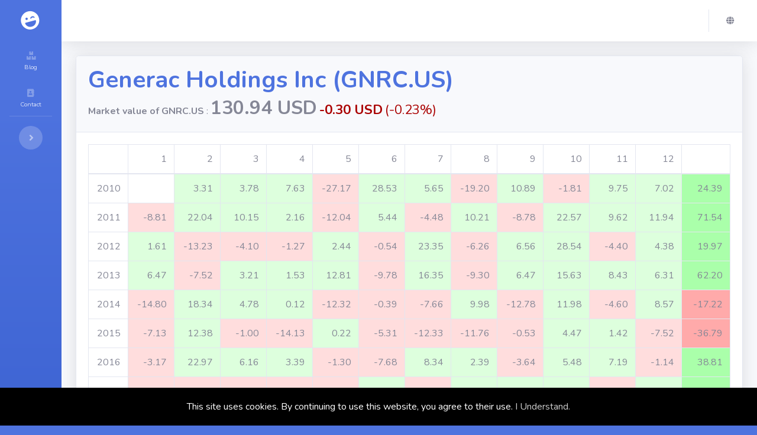

--- FILE ---
content_type: text/html; charset=utf-8
request_url: https://stoquate.com/en/ticker/7ea423d2-1f2f-4a95-bb5f-e8426393e5c5
body_size: 5726
content:
<!DOCTYPE html>
<html lang="en">
<head>
  <meta charset="utf-8">
  <meta http-equiv="X-UA-Compatible" content="IE=edge">
  <meta name="viewport" content="width=device-width, initial-scale=1, shrink-to-fit=no">
  <meta name="description" content="Detailed ticker of Generac Holdings Inc (GNRC.US).">
  <meta name="keywords"	   content="sto: GNRC, market value of GNRC.US, ticker of Generac Holdings Inc" />
  <meta name="author" content="">
  <title>Generac Holdings Inc (GNRC.US) - STOQUATE.COM</title>

  <link rel='alternate' hreflang='pl' href='/pl/ticker/7ea423d2-1f2f-4a95-bb5f-e8426393e5c5' />

  <!-- Custom fonts for this template-->
  <link href="https://static.circoola.com/templates/sb-admin-v2/vendor/fontawesome-free/css/all.min.css" rel="stylesheet" type="text/css">
  <link href="https://fonts.googleapis.com/css?family=Nunito:200,200i,300,300i,400,400i,600,600i,700,700i,800,800i,900,900i" rel="stylesheet">
  <meta name="x-generated-by-node" content="k8s001">

  <!-- Custom styles for this template-->
  <link href="https://static.circoola.com/templates/sb-admin-v2/css/sb-admin-2.css" rel="stylesheet">
  
  
  
</head>

<body class="bg-gradient-primary" id="page-top">
  <script>
    (function() {
    	if (!localStorage.getItem('cookieconsent')) {
    		document.body.innerHTML += '<div class="cookieconsent" style="position:fixed;padding:20px;left:0;bottom:0;background-color:#000;color:#FFF;text-align:center;width:100%;z-index:99999;">This site uses cookies. By continuing to use this website, you agree to their use. <a href="#" style="color:#CCCCCC;">I Understand.</a></div>';
    		document.querySelector('.cookieconsent a').onclick = function(e) {
    			e.preventDefault();
    			document.querySelector('.cookieconsent').style.display = 'none';
    			localStorage.setItem('cookieconsent', true);
    		};
    	}
    })();
  </script>
  

  <!-- Page Wrapper -->


  <div id="wrapper">



    <!-- Sidebar -->
    <ul class="navbar-nav bg-gradient-primary sidebar sidebar-dark accordion toggled" id="accordionSidebar">

      <!-- Sidebar - Brand -->
      <a class="sidebar-brand d-flex align-items-center justify-content-center" href="/en">
        <div class="sidebar-brand-icon rotate-n-15">
          <i class="fas fa-laugh-wink"></i>
        </div>
        <div class="sidebar-brand-text mx-3">stoquate_com</div>
      </a>
      <!-- Divider -->

        <li class="nav-item"><a class="nav-link" href="/en/blog"><i class="fas fa-fw fa-boxes"></i><span><span class="translation_missing" title="translation missing: en.Blog">Blog</span></span></a></li>



      <li class="nav-item">
        <a class="nav-link" href="/en/contact-us">
          <i class="fas fa-fw fa-address-book"></i>
          <span>Contact</span></a>
      </li>




      <!-- Divider -->
      <hr class="sidebar-divider d-none d-md-block">

      <!-- Sidebar Toggler (Sidebar) -->
      <div class="text-center d-none d-md-inline">
        <button class="rounded-circle border-0" id="sidebarToggle"></button>
      </div>



    </ul>
    <!-- End of Sidebar -->


    <!-- Content Wrapper -->
    <div id="content-wrapper" class="d-flex flex-column">

      <!-- Main Content -->
      <div id="content">

        <!-- Topbar -->

        <nav class="navbar navbar-expand navbar-light bg-white topbar mb-4 static-top shadow">

          <!-- Sidebar Toggle (Topbar) -->
          <button id="sidebarToggleTop" class="btn btn-link d-md-none rounded-circle mr-3">
            <i class="fa fa-bars"></i>
          </button>


          


          <!-- Topbar Navbar -->
          <ul class="navbar-nav ml-auto">

            <!-- Nav Item - Search Dropdown (Visible Only XS) -->
            <li class="nav-item dropdown no-arrow d-sm-none">
              <a class="nav-link dropdown-toggle" href="#" id="searchDropdown" role="button" data-toggle="dropdown" aria-haspopup="true" aria-expanded="false">
                <i class="fas fa-search fa-fw text-gray-600"></i>
              </a>
              <!-- Dropdown - Messages -->
              <div class="dropdown-menu dropdown-menu-right p-3 shadow animated--grow-in" aria-labelledby="searchDropdown">
                <form class="form-inline mr-auto w-100 navbar-search">
                  <div class="input-group">
                    <input type="text" class="form-control bg-light border-0 small" placeholder="Search for ..." aria-label="Search" aria-describedby="basic-addon2">
                    <div class="input-group-append">
                      <button class="btn btn-primary" type="button">
                        <i class="fas fa-search fa-sm"></i>
                      </button>
                    </div>
                  </div>
                </form>
              </div>
            </li>








            <div class="topbar-divider d-none d-sm-block"></div>

            <!-- Nav Item - User Information -->
            <li class="nav-item dropdown no-arrow">
              <a class="nav-link dropdown-toggle" href="#" id="userDropdown" role="button" data-toggle="dropdown" aria-haspopup="true" aria-expanded="false">
                <i class="fas fa-globe fa-sm fa-fw mr-2 text-gray-600"></i>
              </a>
              <!-- Dropdown - User Information -->
              <div class="dropdown-menu dropdown-menu-left shadow animated--grow-in" aria-labelledby="userDropdown">

                  <a class="dropdown-item" href="/en/ticker/7ea423d2-1f2f-4a95-bb5f-e8426393e5c5">
                    <img src=https://static.circoola.com/images/flags/4x3/en.svg style='width:1.33333em'>
                  </a>
                  <a class="dropdown-item" href="/pl/ticker/7ea423d2-1f2f-4a95-bb5f-e8426393e5c5">
                    <img src=https://static.circoola.com/images/flags/4x3/pl.svg style='width:1.33333em'>
                  </a>
              </div>
            </li>

            

          </ul>

        </nav>
        <!-- End of Topbar -->



        <!-- Begin Page Content -->
        <div class="container-fluid" id="container">

          <!-- Page Heading -->
          


  <!-- DataTales Example -->
  <div class="card shadow mb-4">
    <div class="card-header py-3">
      <h1 class="m-0 font-weight-bold text-primary">Generac Holdings Inc (GNRC.US)</h1>
      <b>Market value of GNRC.US</b> : 
      <font style="font-size:2em;font-weight: bold">130.94 USD</font>
      <font style="font-size:1.4em;font-weight: bold;color:#a00">-0.30 USD</font>
      <font style="font-size:1.4em;color:#a00">(-0.23%)</font>
    </div>
    <div class="card-body">
      <div class="table-responsive">
        <table class="table table-bordered" id="dataTable" width="100%" cellspacing="0"><thead><tr><td></td><td style="text-align:right">1</td><td style="text-align:right">2</td><td style="text-align:right">3</td><td style="text-align:right">4</td><td style="text-align:right">5</td><td style="text-align:right">6</td><td style="text-align:right">7</td><td style="text-align:right">8</td><td style="text-align:right">9</td><td style="text-align:right">10</td><td style="text-align:right">11</td><td style="text-align:right">12</td><td></td></tr></thead><tbody><tr><td style="text-align:right">2010</td><td style="text-align:right"></td><td style="text-align:right;background-color:#dfd">3.31</td><td style="text-align:right;background-color:#dfd">3.78</td><td style="text-align:right;background-color:#dfd">7.63</td><td style="text-align:right;background-color:#fdd">-27.17</td><td style="text-align:right;background-color:#dfd">28.53</td><td style="text-align:right;background-color:#dfd">5.65</td><td style="text-align:right;background-color:#fdd">-19.20</td><td style="text-align:right;background-color:#dfd">10.89</td><td style="text-align:right;background-color:#fdd">-1.81</td><td style="text-align:right;background-color:#dfd">9.75</td><td style="text-align:right;background-color:#dfd">7.02</td><td style="text-align:right;background-color:#afa">24.39</td></tr><tr><td style="text-align:right">2011</td><td style="text-align:right;background-color:#fdd">-8.81</td><td style="text-align:right;background-color:#dfd">22.04</td><td style="text-align:right;background-color:#dfd">10.15</td><td style="text-align:right;background-color:#dfd">2.16</td><td style="text-align:right;background-color:#fdd">-12.04</td><td style="text-align:right;background-color:#dfd">5.44</td><td style="text-align:right;background-color:#fdd">-4.48</td><td style="text-align:right;background-color:#dfd">10.21</td><td style="text-align:right;background-color:#fdd">-8.78</td><td style="text-align:right;background-color:#dfd">22.57</td><td style="text-align:right;background-color:#dfd">9.62</td><td style="text-align:right;background-color:#dfd">11.94</td><td style="text-align:right;background-color:#afa">71.54</td></tr><tr><td style="text-align:right">2012</td><td style="text-align:right;background-color:#dfd">1.61</td><td style="text-align:right;background-color:#fdd">-13.23</td><td style="text-align:right;background-color:#fdd">-4.10</td><td style="text-align:right;background-color:#fdd">-1.27</td><td style="text-align:right;background-color:#dfd">2.44</td><td style="text-align:right;background-color:#fdd">-0.54</td><td style="text-align:right;background-color:#dfd">23.35</td><td style="text-align:right;background-color:#fdd">-6.26</td><td style="text-align:right;background-color:#dfd">6.56</td><td style="text-align:right;background-color:#dfd">28.54</td><td style="text-align:right;background-color:#fdd">-4.40</td><td style="text-align:right;background-color:#dfd">4.38</td><td style="text-align:right;background-color:#afa">19.97</td></tr><tr><td style="text-align:right">2013</td><td style="text-align:right;background-color:#dfd">6.47</td><td style="text-align:right;background-color:#fdd">-7.52</td><td style="text-align:right;background-color:#dfd">3.21</td><td style="text-align:right;background-color:#dfd">1.53</td><td style="text-align:right;background-color:#dfd">12.81</td><td style="text-align:right;background-color:#fdd">-9.78</td><td style="text-align:right;background-color:#dfd">16.35</td><td style="text-align:right;background-color:#fdd">-9.30</td><td style="text-align:right;background-color:#dfd">6.47</td><td style="text-align:right;background-color:#dfd">15.63</td><td style="text-align:right;background-color:#dfd">8.43</td><td style="text-align:right;background-color:#dfd">6.31</td><td style="text-align:right;background-color:#afa">62.20</td></tr><tr><td style="text-align:right">2014</td><td style="text-align:right;background-color:#fdd">-14.80</td><td style="text-align:right;background-color:#dfd">18.34</td><td style="text-align:right;background-color:#dfd">4.78</td><td style="text-align:right;background-color:#dfd">0.12</td><td style="text-align:right;background-color:#fdd">-12.32</td><td style="text-align:right;background-color:#fdd">-0.39</td><td style="text-align:right;background-color:#fdd">-7.66</td><td style="text-align:right;background-color:#dfd">9.98</td><td style="text-align:right;background-color:#fdd">-12.78</td><td style="text-align:right;background-color:#dfd">11.98</td><td style="text-align:right;background-color:#fdd">-4.60</td><td style="text-align:right;background-color:#dfd">8.57</td><td style="text-align:right;background-color:#faa">-17.22</td></tr><tr><td style="text-align:right">2015</td><td style="text-align:right;background-color:#fdd">-7.13</td><td style="text-align:right;background-color:#dfd">12.38</td><td style="text-align:right;background-color:#fdd">-1.00</td><td style="text-align:right;background-color:#fdd">-14.13</td><td style="text-align:right;background-color:#dfd">0.22</td><td style="text-align:right;background-color:#fdd">-5.31</td><td style="text-align:right;background-color:#fdd">-12.33</td><td style="text-align:right;background-color:#fdd">-11.76</td><td style="text-align:right;background-color:#fdd">-0.53</td><td style="text-align:right;background-color:#dfd">4.47</td><td style="text-align:right;background-color:#dfd">1.42</td><td style="text-align:right;background-color:#fdd">-7.52</td><td style="text-align:right;background-color:#faa">-36.79</td></tr><tr><td style="text-align:right">2016</td><td style="text-align:right;background-color:#fdd">-3.17</td><td style="text-align:right;background-color:#dfd">22.97</td><td style="text-align:right;background-color:#dfd">6.16</td><td style="text-align:right;background-color:#dfd">3.39</td><td style="text-align:right;background-color:#fdd">-1.30</td><td style="text-align:right;background-color:#fdd">-7.68</td><td style="text-align:right;background-color:#dfd">8.34</td><td style="text-align:right;background-color:#dfd">2.39</td><td style="text-align:right;background-color:#fdd">-3.64</td><td style="text-align:right;background-color:#dfd">5.48</td><td style="text-align:right;background-color:#dfd">7.19</td><td style="text-align:right;background-color:#fdd">-1.14</td><td style="text-align:right;background-color:#afa">38.81</td></tr><tr><td style="text-align:right">2017</td><td style="text-align:right;background-color:#fdd">-2.47</td><td style="text-align:right;background-color:#fdd">-3.27</td><td style="text-align:right;background-color:#fdd">-6.43</td><td style="text-align:right;background-color:#fdd">-5.71</td><td style="text-align:right;background-color:#fdd">-1.67</td><td style="text-align:right;background-color:#dfd">3.55</td><td style="text-align:right;background-color:#fdd">-0.83</td><td style="text-align:right;background-color:#dfd">12.17</td><td style="text-align:right;background-color:#dfd">13.69</td><td style="text-align:right;background-color:#dfd">8.43</td><td style="text-align:right;background-color:#fdd">-8.50</td><td style="text-align:right;background-color:#dfd">0.96</td><td style="text-align:right;background-color:#afa">19.96</td></tr><tr><td style="text-align:right">2018</td><td style="text-align:right;background-color:#fdd">-1.47</td><td style="text-align:right;background-color:#fdd">-8.44</td><td style="text-align:right;background-color:#dfd">3.35</td><td style="text-align:right;background-color:#fdd">-2.00</td><td style="text-align:right;background-color:#dfd">11.86</td><td style="text-align:right;background-color:#dfd">2.52</td><td style="text-align:right;background-color:#dfd">4.59</td><td style="text-align:right;background-color:#fdd">-0.07</td><td style="text-align:right;background-color:#dfd">1.79</td><td style="text-align:right;background-color:#fdd">-10.61</td><td style="text-align:right;background-color:#dfd">6.91</td><td style="text-align:right;background-color:#fdd">-14.07</td><td style="text-align:right;background-color:#afa">0.08</td></tr><tr><td style="text-align:right">2019</td><td style="text-align:right;background-color:#dfd">8.60</td><td style="text-align:right;background-color:#fdd">-2.59</td><td style="text-align:right;background-color:#fdd">-1.02</td><td style="text-align:right;background-color:#dfd">6.53</td><td style="text-align:right;background-color:#fdd">-0.31</td><td style="text-align:right;background-color:#dfd">25.40</td><td style="text-align:right;background-color:#dfd">1.45</td><td style="text-align:right;background-color:#dfd">11.89</td><td style="text-align:right;background-color:#dfd">0.92</td><td style="text-align:right;background-color:#dfd">22.32</td><td style="text-align:right;background-color:#dfd">4.34</td><td style="text-align:right;background-color:#dfd">2.34</td><td style="text-align:right;background-color:#afa">106.38</td></tr><tr><td style="text-align:right">2020</td><td style="text-align:right;background-color:#dfd">2.18</td><td style="text-align:right;background-color:#fdd">-1.21</td><td style="text-align:right;background-color:#fdd">-10.39</td><td style="text-align:right;background-color:#dfd">10.68</td><td style="text-align:right;background-color:#dfd">16.77</td><td style="text-align:right;background-color:#dfd">9.05</td><td style="text-align:right;background-color:#dfd">19.30</td><td style="text-align:right;background-color:#dfd">19.41</td><td style="text-align:right;background-color:#dfd">2.07</td><td style="text-align:right;background-color:#dfd">7.49</td><td style="text-align:right;background-color:#dfd">1.52</td><td style="text-align:right;background-color:#dfd">5.21</td><td style="text-align:right;background-color:#afa">124.31</td></tr><tr><td style="text-align:right">2021</td><td style="text-align:right;background-color:#dfd">7.53</td><td style="text-align:right;background-color:#dfd">31.71</td><td style="text-align:right;background-color:#fdd">-2.25</td><td style="text-align:right;background-color:#fdd">-1.83</td><td style="text-align:right;background-color:#dfd">0.88</td><td style="text-align:right;background-color:#dfd">25.21</td><td style="text-align:right;background-color:#dfd">1.30</td><td style="text-align:right;background-color:#dfd">3.72</td><td style="text-align:right;background-color:#fdd">-7.22</td><td style="text-align:right;background-color:#dfd">22.00</td><td style="text-align:right;background-color:#fdd">-15.75</td><td style="text-align:right;background-color:#fdd">-16.92</td><td style="text-align:right;background-color:#afa">53.57</td></tr><tr><td style="text-align:right">2022</td><td style="text-align:right;background-color:#fdd">-20.23</td><td style="text-align:right;background-color:#dfd">10.19</td><td style="text-align:right;background-color:#fdd">-5.48</td><td style="text-align:right;background-color:#fdd">-26.57</td><td style="text-align:right;background-color:#dfd">12.87</td><td style="text-align:right;background-color:#fdd">-15.53</td><td style="text-align:right;background-color:#dfd">27.84</td><td style="text-align:right;background-color:#fdd">-15.95</td><td style="text-align:right;background-color:#fdd">-17.44</td><td style="text-align:right;background-color:#fdd">-35.74</td><td style="text-align:right;background-color:#fdd">-11.00</td><td style="text-align:right;background-color:#fdd">-3.76</td><td style="text-align:right;background-color:#faa">-71.58</td></tr><tr><td style="text-align:right">2023</td><td style="text-align:right;background-color:#dfd">18.41</td><td style="text-align:right;background-color:#dfd">1.18</td><td style="text-align:right;background-color:#fdd">-8.75</td><td style="text-align:right;background-color:#fdd">-5.91</td><td style="text-align:right;background-color:#dfd">7.26</td><td style="text-align:right;background-color:#dfd">39.03</td><td style="text-align:right;background-color:#dfd">3.94</td><td style="text-align:right;background-color:#fdd">-21.68</td><td style="text-align:right;background-color:#fdd">-8.31</td><td style="text-align:right;background-color:#fdd">-21.88</td><td style="text-align:right;background-color:#dfd">23.52</td><td style="text-align:right;background-color:#dfd">11.70</td><td style="text-align:right;background-color:#afa">27.23</td></tr><tr><td style="text-align:right">2024</td><td style="text-align:right;background-color:#fdd">-10.36</td><td style="text-align:right;background-color:#fdd">-1.28</td><td style="text-align:right;background-color:#dfd">13.64</td><td style="text-align:right;background-color:#dfd">8.19</td><td style="text-align:right;background-color:#dfd">10.05</td><td style="text-align:right;background-color:#fdd">-9.71</td><td style="text-align:right;background-color:#dfd">18.22</td><td style="text-align:right;background-color:#dfd">1.09</td><td style="text-align:right;background-color:#dfd">2.74</td><td style="text-align:right;background-color:#dfd">4.56</td><td style="text-align:right;background-color:#dfd">13.62</td><td style="text-align:right;background-color:#fdd">-17.25</td><td style="text-align:right;background-color:#afa">22.24</td></tr><tr><td style="text-align:right">2025</td><td style="text-align:right;background-color:#fdd">-3.86</td><td style="text-align:right;background-color:#fdd">-5.09</td><td style="text-align:right;background-color:#fdd">-3.01</td><td style="text-align:right"></td><td style="text-align:right"></td><td style="text-align:right"></td><td style="text-align:right"></td><td style="text-align:right"></td><td style="text-align:right"></td><td style="text-align:right"></td><td style="text-align:right"></td><td style="text-align:right"></td><td style="text-align:right;background-color:#faa">-15.71</td></tr></tbody></table>
      </div>
    </div>
  </div>


<div class="card shadow mb-4"><div class="card-body"><p><a href="/en/ticker/f2a2b9ba-d5f2-483b-8399-d97751cec94e">Roundhhill, DIST, USD</a></p><p><a href="/en/ticker/594f5d12-4448-48e4-b5c7-c92118e21d7c">Moderna Inc</a></p><p><a href="/en/ticker/19bd58a6-31f6-406d-a786-b51cf02df008">Experian PLC</a></p><p><a href="/en/ticker/eec6f7ca-e29f-485b-be93-2d576068c691">Galliford Try PLC</a></p><p><a href="/en/ticker/1e69e8be-e42a-457c-b051-538b9a26d37d">Flow Traders</a></p></div></div>

<div class="card shadow mb-4"><div class="card-body"><p><h6>Try searching google for GNRC.US : Generac Holdings Inc :</h6></p><p><a target="_blank" href="https://www.google.com/search?q=sto: GNRC">sto: GNRC</a></p><b><p>Ticker of Generac Holdings Inc : GNRC.US</p></b></div></div>

        </div>
        <!-- /.container-fluid -->


      </div>
      <!-- End of Main Content -->

      <!-- Footer -->


      <footer class="sticky-footer bg-white">
      <div class="container my-auto">
          <div class="copyright text-center my-auto">
            <span>Copyright &copy; stoquate.com 2026</span>
            <br><br>
            <span><a href=/en/privacy-policy>Privacy Policy</a></span>
          </div>
        </div>
      </footer>
      <!-- End of Footer -->


    </div>
    <!-- End of Content Wrapper -->

  </div>
  <!-- End of Page Wrapper -->

  <!-- Scroll to Top Button-->
  <a class="scroll-to-top rounded" href="#page-top">
    <i class="fas fa-angle-up"></i>
  </a>

  <!-- Logout Modal-->
  <div class="modal fade" id="logoutModal" tabindex="-1" role="dialog" aria-labelledby="exampleModalLabel" aria-hidden="true">
    <div class="modal-dialog" role="document">
      <div class="modal-content">
        <div class="modal-header">
          <h5 class="modal-title" id="exampleModalLabel">Ready to leave ?</h5>
          <button class="close" type="button" data-dismiss="modal" aria-label="Close">
            <span aria-hidden="true">×</span>
          </button>
        </div>
        <div class="modal-body">Select &quot;Logout&quot; below if you are ready to end your current session.</div>
        <div class="modal-footer">
          <button class="btn btn-secondary" type="button" data-dismiss="modal">Anuluj</button>
          <a class="btn btn-primary" rel="nofollow" data-method="delete" href="/users/sign_out?locale=en">Logout</a>
        </div>
      </div>
    </div>
  </div>

  <!-- Bootstrap core JavaScript-->
  
  <script src="https://static.circoola.com/templates/sb-admin-v2/vendor/jquery/jquery.min.js"></script>
  <script src="https://static.circoola.com/templates/sb-admin-v2/vendor/bootstrap/js/bootstrap.bundle.min.js"></script>
  <script>
  document.body.addEventListener('htmx:configRequest', (event) => {
    event.detail.headers['X-CSRF-TOKEN'] = "VvK_9Vw0EfNUelKuk5m9XBceM6YLu0gjNoUYtW9xjiw56M7zH2iPlc5XeCRmraIDNjBtIbUZQS9bs9msYZ0Zng";
  })
  </script>

  <!-- Core plugin JavaScript-->
  <script src="https://static.circoola.com/templates/sb-admin-v2/vendor/jquery-easing/jquery.easing.min.js"></script>

  <!-- Custom scripts for all pages-->
  <script src="https://static.circoola.com/templates/sb-admin-v2/js/sb-admin-2.min.js"></script>
  <script>
//<![CDATA[
var AUTH_TOKEN = "DASUJQIGzd8uejP_vKtaYshDC2IZZ6UZbYdXoVnOehZjHuUjQVpTubRXGXVJn0U96W1V5afFrBUAsZa4VyLtpA";
//]]>
</script>

<script>
function updt(t) {

var data = {}; // New object
data['authenticity_token']	= AUTH_TOKEN;
data[t.attr('name')] 		= (t.attr('type') == 'checkbox' ? t.prop('checked') : t.val());
$.extend(data, t.data());
//alert(JSON.stringify(t.data(), null, 2));
                         $.ajax({
                                url: '/admin/update',
                                type: 'POST',
                                //data: 'authenticity_token='+$.URLEncode(AUTH_TOKEN)+'&' + t.attr('name')+'='+(t.attr('type') == 'checkbox' ? t.prop('checked') : t.val().replace(/%/g,'%25')) ,
				data: data,
                                success: function(msg) {

                                        var color       = t.css('color');
                                        var background  = t.css('background');

                                        t.css('color', 'white');
                                        t.css('background', 'green');

                                        setTimeout(function(){

                                                t.css('color', color);
                                                t.css('background', background);
                                                if (t.hasClass('reload')) {
                                                        location.reload();
                                                };
                                        }, 777);

                                },
                                error: function(xhr, status, error) {
                                        alert(xhr.responseText);
                                        //var err = eval('(' + xhr.responseText + ')');
                                        //alert(err.Message);
                                        location.reload();
                                }
                        });
}

$('.immediately_updated').change(function(){
	var t = $(this);
	updt(t);
});

//////////////////////////////////////////////////////////////////////////

function base64EncodeUnicode(str) {
    // First we escape the string using encodeURIComponent to get the UTF-8 encoding of the characters,
    // then we convert the percent encodings into raw bytes, and finally feed it to btoa() function.
    utf8Bytes = encodeURIComponent(str).replace(/%([0-9A-F]{2})/g, function(match, p1) {
            return String.fromCharCode('0x' + p1);
    });

    return btoa(utf8Bytes);
}

function dtmtly(t) {

var data = {}; // New object
data['authenticity_token']	= AUTH_TOKEN;
data[t.attr('name')] 		= (t.attr('type') == 'checkbox' ? t.prop('checked') : t.val());
$.extend(data, t.data());


//if (data['v'] !== ':::skip:::that:::') {
//  data['current_datom'] = base64EncodeUnicode(JSON.stringify({e: data['e'], a: data['a'], v: data['v'], op: data['op']}));
//};

                         $.ajax({
                                url: '/admin/dtm',
                                type: 'POST',
				                        data: data,
                                success: function(msg) {

                                        var color       = t.css('color');
                                        var background  = t.css('background');

                                        t.css('color', 'white');
                                        t.css('background', '#afa');
                                        
                                        console.log(msg);

                                        setTimeout(function(){

                                                // trix //////////////////////////
                                                var elems = $("trix-editor[input='" + t.attr('id') +"']");
                                                elems.each(function( i ) {
                                                  $(elems[i]).css('background-color', 'white');
                                                  $(elems[i]).attr("contentEditable", true);
                                                });
                                                /////////////////////////////////

                                                t.css('color', color);
                                                t.css('background', background);
                                                if (t.hasClass('reload')) {
                                                        location.reload();
                                                };
                                        }, 777);

                                },
                                error: function(xhr, status, error) {
                                        alert(xhr.responseText);
                                        //var err = eval('(' + xhr.responseText + ')');
                                        //alert(err.Message);
                                        location.reload();
                                }
                        });
}

function dtmtly001(t) {

var data = {}; // New object
data['authenticity_token']	= AUTH_TOKEN;
data[t.attr('name')] 		= (t.attr('type') == 'checkbox' ? t.prop('checked') : t.val());
$.extend(data, t.data());


//if (data['v'] !== ':::skip:::that:::') {
//  data['current_datom'] = base64EncodeUnicode(JSON.stringify({e: data['e'], a: data['a'], v: data['v'], op: data['op']}));
//};

                         $.ajax({
                                url: '/admin/dtm001',
                                type: 'POST',
				                        data: data,
                                success: function(msg) {

                                        var color       = t.css('color');
                                        var background  = t.css('background');

                                        t.css('color', 'white');
                                        t.css('background', '#afa');
                                        
                                        setTimeout(function(){

                                                // trix //////////////////////////
                                                var elems = $("trix-editor[input='" + t.attr('id') +"']");
                                                elems.each(function( i ) {
                                                  $(elems[i]).css('background-color', 'white');
                                                  $(elems[i]).attr("contentEditable", true);
                                                });
                                                /////////////////////////////////

                                                t.css('color', color);
                                                t.css('background', background);

                                                /////////////////////////////////
                                                
                                                hash = JSON.parse(msg);

                                                Object.keys(hash['replaceWith']).forEach(function (key) { 
                                                  $(("#"+key)).replaceWith(hash['replaceWith'][key]);
                                                });

                                                Object.keys(hash['html']).forEach(function (key) { 
                                                  $(("#"+key)).html(hash['html'][key]);
                                                });

                                                /////////////////////////////////


                                                if (t.hasClass('reload')) {
                                                        location.reload();
                                                };
                                        }, 777);

                                },
                                error: function(xhr, status, error) {
                                        alert(xhr.responseText);
                                        //var err = eval('(' + xhr.responseText + ')');
                                        //alert(err.Message);
                                        location.reload();
                                }
                        });
}

$('.dtmtly').change(function(){
	var t = $(this);
  t.prop( "disabled", true );
	dtmtly(t);
}); 

$(document).on('change','.dtmtly001',function() {
	var t = $(this);
  t.prop("disabled", true);
	dtmtly001(t);
}); 

</script>
</body>
</html>
